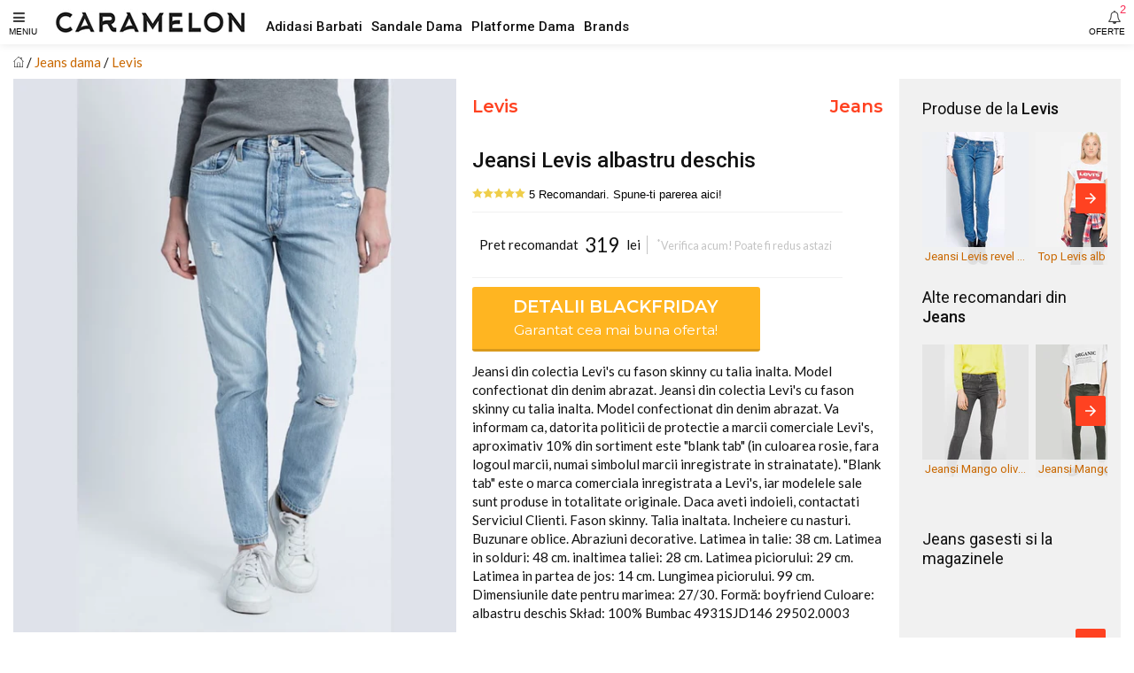

--- FILE ---
content_type: text/html; charset=utf-8
request_url: https://www.caramelon.ro/products/jeansi-levis-albastru-deschis
body_size: 11529
content:
<!doctype html>
<html amp lang="ro">
<head>
<meta charset="utf-8">
<script async src="https://cdn.ampproject.org/v0.js"></script><script async custom-element="amp-carousel" src="https://cdn.ampproject.org/v0/amp-carousel-0.1.js"></script> 
<script async custom-element="amp-form" src="https://cdn.ampproject.org/v0/amp-form-0.1.js"></script>
<script async custom-element="amp-social-share" src="https://cdn.ampproject.org/v0/amp-social-share-0.1.js"></script>
<script async custom-element="amp-list" src="https://cdn.ampproject.org/v0/amp-list-0.1.js"></script> 
<script async custom-element="amp-selector" src="https://cdn.ampproject.org/v0/amp-selector-0.1.js"></script>
<script async custom-element="amp-bind" src="https://cdn.ampproject.org/v0/amp-bind-0.1.js"></script>
<script async custom-element="amp-position-observer" src="https://cdn.ampproject.org/v0/amp-position-observer-0.1.js"></script>
<script async custom-element="amp-animation" src="https://cdn.ampproject.org/v0/amp-animation-0.1.js"></script>  
<script async custom-element="amp-bodymovin-animation" src="https://cdn.ampproject.org/v0/amp-bodymovin-animation-0.1.js"></script><script async custom-element="amp-sidebar" src="https://cdn.ampproject.org/v0/amp-sidebar-0.1.js"></script>
<script async custom-element="amp-accordion" src="https://cdn.ampproject.org/v0/amp-accordion-0.1.js"></script>
<script async custom-element="amp-analytics" src="https://cdn.ampproject.org/v0/amp-analytics-0.1.js"></script>
<meta name="viewport" content="width=device-width,minimum-scale=1,initial-scale=1,maximum-scale=1"><title>Levis - Jeansi Levis Albastru Deschis | Jeans Femei</title>
<link rel="canonical" href="https://www.caramelon.ro/products/jeansi-levis-albastru-deschis">
<link rel="alternate" hreflang="ro" href="https://www.caramelon.ro/products/jeansi-levis-albastru-deschis" />
<meta name="description" content="Jeansi Levis Albastru Deschis. Jeans Femei. Detalii Jeansi Levis Albastru Deschis. Imbracaminte femei Levis la pret corect. Jeansi din colectia Levi&amp;#39;s cu fason skinny cu talia inalta. Model confectionat din denim abrazat. Jeansi din colectia Levi&amp;#39;s cu fason skinny cu talia inalta. Model confectionat din denim abrazat. Va informam ca, da">
<meta itemprop="name" content="Levis - Jeansi Levis Albastru Deschis | Jeans Femei">
<meta itemprop="description" content="Jeansi Levis Albastru Deschis. Jeans Femei. Detalii Jeansi Levis Albastru Deschis. Imbracaminte femei Levis la pret corect. Jeansi din colectia Levi&amp;#39;s cu fason skinny cu talia inalta. Model confectionat din denim abrazat. Jeansi din colectia Levi&amp;#39;s cu fason skinny cu talia inalta. Model confectionat din denim abrazat. Va informam ca, da"><meta itemprop="image" content="https://www.caramelon.ro/cdn/shop/products/full_img_983794_1200x1200.jpg?v=1518229249">
<meta property="og:site_name" content="Caramelon">
<meta property="og:url" content="https://www.caramelon.ro/products/jeansi-levis-albastru-deschis">
<meta property="og:title" content="Levis - Jeansi Levis Albastru Deschis | Jeans Femei">
<meta property="og:type" content="product">
<meta property="og:description" content="Jeansi Levis Albastru Deschis. Jeans Femei. Detalii Jeansi Levis Albastru Deschis. Imbracaminte femei Levis la pret corect. Jeansi din colectia Levi&amp;#39;s cu fason skinny cu talia inalta. Model confectionat din denim abrazat. Jeansi din colectia Levi&amp;#39;s cu fason skinny cu talia inalta. Model confectionat din denim abrazat. Va informam ca, da">
<meta property="og:image" content="https://www.caramelon.ro/cdn/shop/products/full_img_983794_1200x1200.jpg?v=1518229249">
<meta property="og:price:amount" content="319,00">
<meta property="og:price:currency" content="RON">
<script type="application/ld+json">
{"@context": "http://schema.org/","@type":["Product"],"name": "Levis - Jeansi Levis Albastru Deschis | Jeans Femei","image": "//www.caramelon.ro/cdn/shop/products/full_img_983794_grande.jpg?v=1518229249","description":"Jeansi Levis Albastru Deschis. Jeans Femei. Detalii Jeansi Levis Albastru Deschis. Imbracaminte femei Levis la pret corect. Jeansi din colectia Levi&amp;#39;s cu fason skinny cu talia inalta. Model confectionat din denim abrazat. Jeansi din colectia Levi&amp;#39;s cu fason skinny cu talia inalta. Model confectionat din denim abrazat. Va informam ca, da","sku":"","brand":{"@type":"Thing","name":"Levis","url": "https://www.caramelon.ro/collections/levis"},"category":"Jeans","audience":{"@type":"Audience","audienceType":"Femei","geographicArea":"Romania"},"offers":{"@type":"Offer","url":"https://www.caramelon.ro/products/jeansi-levis-albastru-deschis","priceCurrency":"RON","price":"319.0","priceValidUntil":"2020-11-05","itemCondition":"http://schema.org/NewCondition","availability":["http://schema.org/OnlineOnly","http://schema.org/InStock"],"availableDeliveryMethod":{"@type": "DeliveryMethod","name":"Curier Rapid","alternateName":"Livrare oriunde in Romania","description":"Livrare rapida la sate si in localitatile limitrofe. Livrare in 24 de ore oriunde in Romania. Livrare colete in Bucuresti"},"eligibleRegion":"RO","areaServed":"Romania","seller":{"@type":"Organization","name": "Caramelon","logo":"#","areaServed":"Romania"}}}</script><meta name="copyright" content="© " /><meta name="geo.placename" content="Romania"/><meta name="geo.region" content="Romania"/> 
<meta name="google-site-verification" content="K2NfDsXOydfTBgcOg21mLsoheR30qjnpI0J39aK9htM" /><style amp-boilerplate>body{-webkit-animation:-amp-start 8s steps(1,end) 0s 1 normal both;-moz-animation:-amp-start 8s steps(1,end) 0s 1 normal both;-ms-animation:-amp-start 8s steps(1,end) 0s 1 normal both;animation:-amp-start 8s steps(1,end) 0s 1 normal both}@-webkit-keyframes -amp-start{from{visibility:hidden}to{visibility:visible}}@-moz-keyframes -amp-start{from{visibility:hidden}to{visibility:visible}}@-ms-keyframes -amp-start{from{visibility:hidden}to{visibility:visible}}@-o-keyframes -amp-start{from{visibility:hidden}to{visibility:visible}}@keyframes -amp-start{from{visibility:hidden}to{visibility:visible}}</style>
<noscript><style amp-boilerplate>body{-webkit-animation:none;-moz-animation:none;-ms-animation:none;animation:none}</style></noscript>

<link href="https://fonts.googleapis.com/css?family=Lato|Montserrat:400,600|Roboto:400,500" rel="stylesheet">
  
	 
	 
	 
	 
	 
	
	
		
	
	
	
	
	
	
	
	
	
	
	
	
	


<style amp-custom>
#admin_bar_iframe {display:none}
html{font-size: 10px; box-sizing: border-box;}
body{ font-family:-apple-system, BlinkMacSystemFont,'Lato',Helvetica,sans-serif;font-size:1.2rem;line-height:1.4;margin:0;color:#111; background-color:#fff;}
img{ max-width:100%; height:auto;}
svg{max-height:100%;}
a{ color:#c96800;text-decoration: none}
:focus{outline: 0;}
h1,h2,h3,h4,h5,h6{line-height:1.25; margin-top:1em; margin-bottom:.5em;}
h1,.h1{ font-size:1.6em }
h2,.h2{ font-size:1.4em }
h3,.h3{ font-size:1.3em }
h4,.h4{ font-size:1.2em }
h5,.h5{ font-size:1.1em }
h6,.h6{ font-size:1em }
p, dl, ol, ul, pre, blockquote{margin-top:0.5em;margin-bottom:0.5em;}
hr{ margin-top:1.5em; margin-bottom:1.5em;border:0;border-bottom-width:1px;border-bottom-style:solid; border-bottom-color:#ccc;}
.line {height: 1px;max-width: 100%;}.text-decoration-none{ text-decoration:none }.bold{ font-weight:bold; font-weight:bold }.regular{ font-weight:normal }.italic{ font-style:italic }.caps{ text-transform:uppercase; }
.letter-spacing-1 {letter-spacing:.1em;}.letter-spacing-2 {letter-spacing:.2em;}.left-align{ text-align:left }
.center{ text-align:center }.right-align{ text-align:right }.justify{ text-align:justify }.nowrap{ white-space:nowrap }.break-word{ word-wrap:break-word }
.line-height-1{ line-height:1 }.line-height-2{ line-height:1.125 }.line-height-3{ line-height:1.25 }.line-height-4{ line-height:1.5 }
.list-style-none{ list-style:none }.underline{ text-decoration:underline }.truncate{ max-width:100%; overflow:hidden; text-overflow:ellipsis; white-space:nowrap;}
.list-reset{list-style:none;padding-left:0;}
.inline{ display:inline }.block{ display:block }.inline-block{ display:inline-block }.table{ display:table }.table-cell{ display:table-cell }
.overflow-hidden{ overflow:hidden }.overflow-scroll{ overflow:scroll }.overflow-auto{ overflow:auto }
.clearfix:before,.clearfix:after{content:" ";display:table}.clearfix:after{ clear:both }
.left{float:left}.right{float:right}.fit{max-width:100%}
.max-width-1{ max-width:24rem }.max-width-2{ max-width:32rem }.max-width-3{ max-width:48rem }.max-width-4{ max-width:64rem }.border-box{ box-sizing:border-box }
.align-baseline{ vertical-align:baseline }.align-top{ vertical-align:top }.align-middle{ vertical-align:middle }.align-bottom{ vertical-align:bottom }
.m0{ margin:0 }.p0{ padding:0 }.mx-auto {margin-left:auto;margin-right:auto;}.pl5 {padding-left:.5rem}.pr5 {padding-right:.5rem}.pt5 {padding-top:.5rem}.pb5 {padding-bottom:.5rem}.ml5 {margin-left:.5rem}.mr5 {margin-right:.5rem}.mt5 {margin-top:.5rem}.mb5 {margin-bottom:.5rem}.ml10 {margin-left:1rem}.mr10 {margin-right:1rem}.mt10 {margin-top:1rem}.mb10 {margin-bottom:1rem}.pl10 {padding-left:1rem}.pr10 {padding-right:1rem}.pt10 {padding-top:1rem}.pb10 {padding-bottom:1rem}.ml20 {margin-left:2rem}.mr20 {margin-right:2rem}.mt20 {margin-top:2rem}.mb20 {margin-bottom:2rem}.pl20 {padding-left:2rem}.pr20 {padding-right:2rem}.pt20 {padding-top:2rem}.pb20 {padding-bottom:2rem}.ml30 {margin-left:3rem}.mr30 {margin-right:3rem}.mt30 {margin-top:3rem}.mb30 {margin-bottom:3rem}.pl30 {padding-left:3rem}.pr30 {padding-right:3rem}.pt30 {padding-top:3rem}.pb30 {padding-bottom:3rem}
.full {width:100%;}.juma {width:50%;}.treime {width:33.33333%;}.sfert {width:25%;}
.col{float:left;box-sizing:border-box;}.col-right{float:right;box-sizing:border-box;}

#collection .prodgrid {width:50%;}
.prodlist {padding:0 5px;margin:0 0 20px;}
#product .part1 {width:100%}#product .part2 {width:100%}#product .part3 {width:100%}
#index .txtbanner {width:85%}#index .imgbanner {width:15%}
.prodright {padding-left:0.5em;padding-right:0.5em;}

@media (min-width: 360px){
body {font-size:1.25rem}
#collection .prodgrid {width:33.33333%;}
#product .part1 {width:100%}
#product .part2 {width:100%}
#product .part3 {width:100%}
.proddet {padding-left:1em;padding-right:1em;}
.m2-100 {width:100%;}
.m2-50 {width:50%;}
.m2-33 {width:33.33333%;}


}

@media (min-width: 576px){
body {font-size:1.25rem}
#collection .prodgrid {width:33.33333%;}
#product .part1 {width:100%}
#product .part2 {width:100%}
#product .part3 {width:100%}
.proddet {padding-left:1em;padding-right:1em;}
.m3-100 {width:100%}
.m3-50 {width:50%;}

}

@media (min-width: 768px){
body {font-size:1.3rem}
#collection .prodgrid {width:25%;}
#product .part1 {width:50%}
#product .part2 {width:50%}
#product .part3 {width:100%}
.proddet {padding-left:1.1em;padding-right:1.1em;}
.t1-100{width:100%;}
.t1-50{width:50%;}
.t1-25{width:25%;}
.main-btn {width:80%;}


}


@media (min-width: 1024px){
body {font-size:1.4rem}
#collection .prodgrid {width:25%;}
#product .part1 {width:45%}
#product .part2 {width:40%}
#product .part3 {width:15%}
.proddet {padding-left:1.2em;padding-right:1.2em;}
.prodright {padding-left:1.2em;background-color:#f1f1f1;}
.t2-100{width:100%;}
.t2-50{width:50%;}
.t2-33{width:33.3333%;}
.t2-25{width:25%}
.t2-16{width:16.6666%}
.line {max-width: 90%;}
.main-btn {width:75%;}



}

@media (min-width:1280px){
body {font-size:1.5rem}
#collection .prodgrid {width:25%;}
#product .part1 {width:40%}
#product .part2 {width:40%}
#product .part3 {width:20%}
.proddet {padding-left:1.2em;padding-right:1.2em;}
.t3-33{width:33.33333%;}
.t3-25{width:25%;}
.t3-40{width:40%;}
.t3-26{width:26.66666%;}
.main-btn {width:70%;}


}
@media (min-width:1366px){
body {font-size:1.5rem}
#collection .prodgrid {width:20%;}
#product .part1 {width:40%}
#product .part2 {width:35%}
#product .part3 {width:25%}
.proddet {padding-left:1.2em;padding-right:1.2em;}
.d1-20{width:20%;}
.d1-33{width:33.33333%;}
.d1-26{width:26.66666%;}
.d1-40{width:40%;}


}
@media (min-width:1440px){
body {font-size:1.5rem}
#collection .prodgrid {width:16.66666%;}
#product .part1 {width:35%}
#product .part2 {width:35%}
#product .part3 {width:30%}
.proddet {padding-left:1.2em;padding-right:1.2em;}
.d2-16{width:16.66666%;}
.d2-30{width:30%;}
.d2-40{width:40%;}



}
@media (min-width:1920px){
body {font-size:1.5rem}
#collection .prodgrid {width:14.28571%;}
#product .part1 {width:30%}
#product .part2 {width:35%}
#product .part3 {width:35%}
.proddet {padding-left:1.2em;padding-right:1.2em;}
.d3-14{width:14.28571%;}
.d3-25{width:25%;}
.d3-35{width:35%;}
.d3-40{width:40%;}


}

.flex{ display:-webkit-box; display:-webkit-flex; display:-ms-flexbox; display:flex }.flex-column{ -webkit-box-orient:vertical; -webkit-box-direction:normal; -webkit-flex-direction:column; -ms-flex-direction:column; flex-direction:column }.flex-wrap{ -webkit-flex-wrap:wrap; -ms-flex-wrap:wrap; flex-wrap:wrap }.items-start{ -webkit-box-align:start; -webkit-align-items:flex-start; -ms-flex-align:start; -ms-grid-row-align:flex-start; align-items:flex-start }.items-end{ -webkit-box-align:end; -webkit-align-items:flex-end; -ms-flex-align:end; -ms-grid-row-align:flex-end; align-items:flex-end }.items-center{ -webkit-box-align:center; -webkit-align-items:center; -ms-flex-align:center; -ms-grid-row-align:center; align-items:center }.items-baseline{ -webkit-box-align:baseline; -webkit-align-items:baseline; -ms-flex-align:baseline; -ms-grid-row-align:baseline; align-items:baseline }.items-stretch{ -webkit-box-align:stretch; -webkit-align-items:stretch; -ms-flex-align:stretch; -ms-grid-row-align:stretch; align-items:stretch }.self-start{ -webkit-align-self:flex-start; -ms-flex-item-align:start; align-self:flex-start }.self-end{ -webkit-align-self:flex-end; -ms-flex-item-align:end; align-self:flex-end }.self-center{ -webkit-align-self:center; -ms-flex-item-align:center; align-self:center }.self-baseline{ -webkit-align-self:baseline; -ms-flex-item-align:baseline; align-self:baseline }.self-stretch{ -webkit-align-self:stretch; -ms-flex-item-align:stretch; align-self:stretch }.justify-start{ -webkit-box-pack:start; -webkit-justify-content:flex-start; -ms-flex-pack:start; justify-content:flex-start }.justify-end{ -webkit-box-pack:end; -webkit-justify-content:flex-end; -ms-flex-pack:end; justify-content:flex-end }.justify-center{ -webkit-box-pack:center; -webkit-justify-content:center; -ms-flex-pack:center; justify-content:center }.justify-between{ -webkit-box-pack:justify; -webkit-justify-content:space-between; -ms-flex-pack:justify; justify-content:space-between }.justify-around{ -webkit-justify-content:space-around; -ms-flex-pack:distribute; justify-content:space-around }.content-start{ -webkit-align-content:flex-start; -ms-flex-line-pack:start; align-content:flex-start }.content-end{ -webkit-align-content:flex-end; -ms-flex-line-pack:end; align-content:flex-end }.content-center{ -webkit-align-content:center; -ms-flex-line-pack:center; align-content:center }.content-between{ -webkit-align-content:space-between; -ms-flex-line-pack:justify; align-content:space-between }.content-around{ -webkit-align-content:space-around; -ms-flex-line-pack:distribute; align-content:space-around }.content-stretch{ -webkit-align-content:stretch; -ms-flex-line-pack:stretch; align-content:stretch }
.flex-auto{
  -webkit-box-flex:1;
  -webkit-flex:1 1 auto;
      -ms-flex:1 1 auto;
          flex:1 1 auto;
  min-width:0;
  min-height:0;
}
.flex-center{align-items:center}.flex-none{ -webkit-box-flex:0; -webkit-flex:none; -ms-flex:none; flex:none }
.order-0{ -webkit-box-ordinal-group:1; -webkit-order:0; -ms-flex-order:0; order:0 }.order-1{ -webkit-box-ordinal-group:2; -webkit-order:1; -ms-flex-order:1; order:1 }.order-2{ -webkit-box-ordinal-group:3; -webkit-order:2; -ms-flex-order:2; order:2 }.order-3{ -webkit-box-ordinal-group:4; -webkit-order:3; -ms-flex-order:3; order:3 }.order-last{ -webkit-box-ordinal-group:100000; -webkit-order:99999; -ms-flex-order:99999; order:99999 }
.relative{ position:relative }.absolute{ position:absolute }.fixed{ position:fixed }
.top-0{ top:0 }.right-0{ right:0 }.bottom-0{ bottom:0 }.left-0{ left:0 }
.z1{ z-index:1 }.z2{ z-index:2 }.z3{ z-index:3 }.z4{ z-index:4 }.z100{ z-index:100 }

.border{border-style:solid;border-width:1px;}.border-top{border-top-style:solid;border-top-width:1px;}.border-right{ border-right-style:solid; border-right-width:1px;}.border-bottom{border-bottom-style:solid;border-bottom-width:1px;}.border-left{border-left-style:solid;border-left-width:1px;}.border-none{ border:0 }
.rounded{ border-radius:3px }.circle{ border-radius:50% }.rounded-top{ border-radius:3px 3px 0 0 }.rounded-right{ border-radius:0 3px 3px 0 }.rounded-bottom{ border-radius:0 0 3px 3px }.rounded-left{ border-radius:3px 0 0 3px }.not-rounded{ border-radius:0 }
.hide{
  position:absolute;
  height:1px;
  width:1px;
  overflow:hidden;
  clip:rect(1px, 1px, 1px, 1px);
}

@media (max-width: 400px){
  .xs-hide{ display:none; }
.col-img-container {
   position: relative;
   width: 100%;
   height: px;
 }
}
@media (min-width: 400px) and (max-width: 576px){
  .xs-hide{ display:none; }
.col-img-container {
   position: relative;
   width: 100%;
   height: px;
 }
}
@media (min-width: 576px) and (max-width: 768px){
  .sm-hide{ display:none; }

}
@media (min-width: 768px) and (max-width: 992px){
  .md-hide{ display:none; }

}
@media (min-width: 992px) and (max-width: 1200px){
  .lg-hide{ display:none; }

}
@media (min-width: 1200px) and (max-width: 1366px){
  .xlg-hide{ display:none; }

}
@media (min-width: 1366px){
  .xlg-hide{ display:none; }

}

.display-none{ display:none; }

button{background: none; border: none}
main { margin-top:6rem;padding-left:1em;padding-right:1em; margin-right:auto;margin-left:auto;}

header #fameniu:after {font-size: 1rem; position:absolute; left:1em; top:3em; content:'MENIU'}
.header-wrap{box-shadow: 0 0 10px rgba(0,0,0,0.1);height: 5rem;}
header .fa{
			color: #222;
			opacity: .87;
			font-size: 1.5rem;
			line-height: 40px;
			height: 50px;
			padding: 0 1em;
			margin: 0;
		}

#logo{ display: block;position:absolute;
       line-height: 1;
			left: 50%;
			top: 50%;
			-webkit-transform: translate(-50%, -50%);
			transform: translate(-50%, -50%);
		}
.topmenu {display:none;}
@media (min-width: 1280px){
#logo{ display: block;position:absolute;
       line-height: 1;
	   left: 0px;
	   top: 50%;
	   -webkit-transform: translate(60px, -50%);
	   transform: translate(60px, -50%);
		}
.topmenu {
    transform: translate(300px, 50%);
	display:table;
	}
}


.breadcrumb li:after { content:' / ';}
.breadcrumb li:last-child:after { content: "";}

.badge span{font-weight: 400;
	   font-size: 1em;
	   line-height: 1.8em;
	   padding: 0.2em 0.5em 0;
}
.pointerzoom{cursor:zoom-in}
.font0 {font-family:'Lato'}
.font1 {font-family:'Roboto'}
.font2 {font-family:'Montserrat'}

.bold1 {font-weight: 500;}
.bold2 {font-weight: 600;}
.thin {font-size:80%;}

.color0 {color:#111;}
.color1 {color:#ff4221;}
.color2 {color:#c96800;}
.color3 {color:#00ad5f;}
.color4 {color:#00ad5f;}
.white{color: #FFF}
.light-color-2{color: rgba(255,255,255,.54)}
.grey{color: #c4c4c4;}
.lgrey {color:#f1f1f1;}

.bg1 {background:#ffb521;}
.bg2 {background:#c96800;}
.bg3 {background:#00ad5f;}
.bg4 {background:#ffb521;}
.white-bg{background: #fff;}
.dark-bg{background: #333030;}
.grey-bg{background: #f1f1f1;}

#mainSideBar,#filtreSideBar{
			min-width: 300px;
			padding-bottom: 30px;
}
#mainSideBar > div:not(.divider),#filtreSideBar > div:not(.divider){
			padding: 17px 20px;
}

#mainSideBar div,#filtreSideBar div{
			width: 300px;
			max-width: 100%;
			padding: 20px;
			position: relative;
}
#mainSideBar button,#filtreSideBar button{
			position: absolute;
			right: 20px;
			top: 20px;
}

#mainSideBar h3,#filtreSideBar h3,
#mainSideBar h5,#filtreSideBar h5{
			margin: 0;
			line-height: 1.5;
}
#menu,#filtre{margin-top: 15px}
#menu div,#filtre div{padding: 0}
#menu h6,#filtre h6,
#menu a,#filtre a{
			color: inherit;
			font-weight: 300;
			padding:0;
			border: none;
}
#menu a,#filtre a,
#menu span,#filtre span{
			padding: 14px 20px 14px 53px;
			display: block;
			color: inherit;
			position: relative;
			-webkit-transition: all ease-in-out .2s;
			transition: all ease-in-out .2s;
}
#menu section[expanded] > h6 span,#filtre section[expanded] > h6 span{
			background-color: rgba(0,0,0,.06);
			color: #f82e56;
}
#menu h6 span:after,#filtre h6 span:after{
			position: absolute;
			right: 20px;
			top: 0;
			font-family: 'FontAwesome';
			font-size: 12px;
			line-height: 47px;
			content: '\f0dd';
}
#menu i,#filtre i,
#mainSideBar li i,#filtreSideBar li i{
			font-size: 1.7rem;
			position: absolute;
			left: 20px;
}
.amp-carousel-button {background-color:#ff4221;}
.amp-carousel-button-next {right:2px;}
.amp-carousel-button-prev {left:2px;}

footer {
background-color:#111;
-webkit-box-shadow: 0px 0px 10px rgba(0,0,0,0.9);
-moz-box-shadow: 0px 0px 10px rgba(0,0,0,0.9);
box-shadow: 0px 0px 10px rgba(0,0,0,0.9);

}
.social svg {fill: #f1f1f1;}
.caruseltxt{max-width: 114px;
    font-size: 0.875em;
    height: 1.7em;
    background-color: #f1f1f1e8;
    padding: 2px 3px 0;
    line-height:1.3;
}

  header #faalerte:after {font-size: 1rem; position:absolute; right:1em; top:3em; content:'OFERTE'}
header #faalerte span{
			top: 3px;
			right: 9px;
			font-size: 13px;
			color: #f82e56;
			font-weight: 400;
		}

.prodrightwrap {margin-left:-0.5em;margin-right:-0.5em;padding-left:1em;padding-right:1em;}

#product .badge {left:1em;top:1em;}
.from{padding:0 0.5em;}
.oldpret {padding:0 0.5em 0 0;text-decoration:line-through;}
.pret{font-size:1.5em;font-weight:400;padding:0.5em 0;}
.currency{padding:0 0.5em;}
.nobtn{cursor: pointer;padding:0 0;}
.button{
		padding: 0.5em 1em;
		cursor: pointer;
		user-select: none;
		transition: all 60ms ease-in-out;
		font-size: 1.3em;
		font-weight: 500;
		line-height: 1.3;
		-webkit-appearance: none;
		-moz-appearance:    none;
		appearance:         none;
	   
}
.main-btn .button {border-radius: 3px;border-bottom: 3px solid rgba(0,0,0,0.15);}
.main-btn .button:hover {
    opacity: 0.9;
	text-shadow: 1px 1px 1px rgba(0,0,0,0.2);
}
.button-bordered{
			background-color: transparent;
			border: 2px solid #f82e56;
			color: #1a1a1a;
}



.button-small{
			padding: 7px 13px;
			font-size: 1.1rem;
}
.button .icon-at-right{
			margin-left: 10px;
			font-size: 1.4rem;
}

.line-full {height: 1px;max-width: 100%;}


@media (min-width: 576px){



}
@media (min-width: 768px){


}
@media (min-width: 1024px){


}
@media (min-width: 1280px){


}

@keyframes blink {
  50% {
    opacity: 0.0;
  }
}
@-webkit-keyframes blink {
  50% {
    opacity: 0.0;
  }
}
.blink {
  animation: blink 1s step-start 0s infinite;
  -webkit-animation: blink 1s step-start 0s infinite;
}

.carousel-preview {
    display: flex;
    align-items: center;
    justify-content: center;
    left:0.5em;
	bottom:0;
}
.carousel-preview button {
    width: 60px;
    min-width: 60px;
    margin: 4px;
    padding: 0;
	border:2px solid #111;
}
#carouselslides .amp-carousel-button {display:none;}
#marker {
      width: 0px;
      height: 0px;
    }
#ctaprod {
      z-index: 9999;
      top: 5rem;
      left: auto;
	  right:auto;
      position: fixed;
      opacity: 0;
      visibility: hidden;
}
#ctaprod .main-btn{ width:100%; }
#tap {opacity: 0;
      visibility: hidden;}

#banner1 amp-img {
	margin-bottom:-30%;
  }
#productImg a {cursor: zoom-in;}

</style>  

<link href="https://maxcdn.bootstrapcdn.com/font-awesome/4.7.0/css/font-awesome.min.css" rel="stylesheet" crossorigin="anonymous">
</head>
<body><amp-analytics  id="ltbm" config="https://me.littlebox.marketing/ampconfig?r=RANDOM&list=imbracaminte-femei&root=www.caramelon.ro&origin=SOURCE_URL" data-credentials="include">  </amp-analytics> 
  
  
<header>
  <div class="header-wrap fixed top-0 right-0 left-0 z100 white-bg">
   <button id='fameniu' class="block left p0" on="tap:mainSideBar.toggle"><i class="fa fa-bars"></i></button>
   <a id="logo" class="absolute" href="/"><amp-img class="block" src="//www.caramelon.ro/cdn/shop/t/4/assets/logo-caramelon_x30.jpg?v=165488294956160367881527105209" width="220" height="30"></amp-img></a>
   <ul class="absolute list-reset topmenu"><li class="inline-block"><a class="color0 font1 bold1 pr10" href="/collections/adidasi-barbati">Adidasi Barbati</a></li><li class="inline-block"><a class="color0 font1 bold1 pr10" href="/collections/sandale-dama">Sandale Dama</a></li><li class="inline-block"><a class="color0 font1 bold1 pr10" href="/collections/platforme-dama">Platforme Dama</a></li><li class="inline-block"><a class="color0 font1 bold1 pr10" href="/pages/brands">Brands</a></li></ul>
   
   <form method="GET" action="/add2cart" target="_blank" rel="nofollow">
      <button id="faalerte" type="submit" class="block right p0 nobtn">
          <i class="fa fa-bell-o "></i><span class="absolute">2</span>          
      </button>
		<input type="hidden" name="ex" value="imbracaminte-femei_answear">
		<input type="hidden" name="ref" value="www_caramelon_ro">
		<input type="hidden" name="st" value="carprod-alert">
   </form>
   
   
  </div>
</header> 



<main id="product">
<div class="breadcrumb">
	<ul class="list-reset" itemscope itemtype="http://schema.org/BreadcrumbList">       
		<li class="inline">
			<a href="/" title="Prima pagina"><svg version="1.1" xmlns="http://www.w3.org/2000/svg" xmlns:xlink="http://www.w3.org/1999/xlink" x="0px" y="0px" viewBox="0 0 58.365 58.365" xml:space="preserve" width="12px" height="12px"><path d="M57.863,26.632l-8.681-8.061V5.365h-10v3.921L29.182,0L0.502,26.632c-0.404,0.376-0.428,1.009-0.052,1.414 c0.375,0.404,1.008,0.427,1.414,0.052l3.319-3.082v33.349h16h16h16V25.015l3.319,3.082c0.192,0.179,0.437,0.267,0.681,0.267 c0.269,0,0.536-0.107,0.732-0.319C58.291,27.641,58.267,27.008,57.863,26.632z M41.182,7.365h6v9.349l-6-5.571V7.365z M23.182,56.365V35.302c0-0.517,0.42-0.937,0.937-0.937h10.126c0.517,0,0.937,0.42,0.937,0.937v21.063H23.182z M51.182,56.365h-14 V35.302c0-1.62-1.317-2.937-2.937-2.937H24.119c-1.62,0-2.937,1.317-2.937,2.937v21.063h-14V23.158l22-20.429l14.28,13.26 l5.72,5.311v0l2,1.857V56.365z"/></svg></a>
		</li>
		<li itemprop="itemListElement" itemscope itemtype="http://schema.org/ListItem" class="inline">
			<a itemprop="item" class="color2" href="/collections/jeans-dama" title=""><span itemprop="name">Jeans dama</span></a>
            <meta itemprop="position" content="2" />
		</li>    
		<li itemprop="itemListElement" itemscope itemtype="http://schema.org/ListItem" class="inline">
            <a itemprop="item" href="/collections/levis"><span itemprop="name">Levis</span></a>
            <meta itemprop="position" content="3" /></li>
	</ul>
</div>
<div class="clearfix"></div>
<div class="fit">
	<div class="col relative prodimg part1"><div class="relative" id="productImg">
         <amp-position-observer on="scroll:fadeTransition.seekTo(percent=event.percent)"
    			intersection-ratios="0"
   				 layout="nodisplay">
  		 </amp-position-observer>
         <a class="gtm-affclk" data-vars-lnk-name="MainImg" data-vars-lnk-class="Images" href="/zoomin?ex=imbracaminte-femei_answear&ref=www_caramelon_ro&st=carprod-img" target="_blank" rel="nofollow">
     	 <amp-carousel id="carouselslides"
             width="450"
 			 height="563"
		     layout="responsive"
		     type="slides"
             autoplay
             delay="2000">
         
				<amp-img alt="Jeansi Levis albastru deschis" 
                         width="450" height="563" 
                         src="https://www.caramelon.ro/cdn/shop/products/full_img_983794_450x563_crop_center.jpg"
                         srcset="https://www.caramelon.ro/cdn/shop/products/full_img_983794_270x338_crop_center.jpg 270w,
                                 https://www.caramelon.ro/cdn/shop/products/full_img_983794_315x394_crop_center.jpg 315w,
                                 https://www.caramelon.ro/cdn/shop/products/full_img_983794_540x676_crop_center.jpg 540w,
                                 https://www.caramelon.ro/cdn/shop/products/full_img_983794_450x563_crop_center.jpg 450w"
                         layout="responsive">
          		</amp-img>
          
          </amp-carousel>
         </a>
          <div class="absolute badge inline-block"></div>  
        </div></div>
	<div class="col proddet part2">
	  <div class="flex justify-between">
		<h2 class="font2 h3"><a class="color1" href="/collections/levis" title="Levis">Levis</a></h2>
        <h2 class="font2 h3"><a class="color1" href="/collections/jeans-dama" title="Jeans">Jeans</a></h2>
      </div> 
			<h1 class="font1 bold1">Jeansi Levis albastru deschis</h1>
			<div class="col m1-100 rating">
                  <form method="GET" action="/add2cart" target="_blank" rel="nofollow">
                      <button type="submit" class="nobtn gtm-affclk">
                        <svg height="12px" width="12px" version="1.1" xmlns="http://www.w3.org/2000/svg" xmlns:xlink="http://www.w3.org/1999/xlink" x="0px" y="0px" viewBox="0 0 53.867 53.867" xml:space="preserve"><polygon style="fill:#EFCE4A;" points="26.934,1.318 35.256,18.182 53.867,20.887 40.4,34.013 43.579,52.549 26.934,43.798 10.288,52.549 13.467,34.013 0,20.887 18.611,18.182 "></polygon></svg><svg height="12px" width="12px" version="1.1" xmlns="http://www.w3.org/2000/svg" xmlns:xlink="http://www.w3.org/1999/xlink" x="0px" y="0px" viewBox="0 0 53.867 53.867" xml:space="preserve"><polygon style="fill:#EFCE4A;" points="26.934,1.318 35.256,18.182 53.867,20.887 40.4,34.013 43.579,52.549 26.934,43.798 10.288,52.549 13.467,34.013 0,20.887 18.611,18.182 "></polygon></svg><svg height="12px" width="12px" version="1.1" xmlns="http://www.w3.org/2000/svg" xmlns:xlink="http://www.w3.org/1999/xlink" x="0px" y="0px" viewBox="0 0 53.867 53.867" xml:space="preserve"><polygon style="fill:#EFCE4A;" points="26.934,1.318 35.256,18.182 53.867,20.887 40.4,34.013 43.579,52.549 26.934,43.798 10.288,52.549 13.467,34.013 0,20.887 18.611,18.182 "></polygon></svg><svg height="12px" width="12px" version="1.1" xmlns="http://www.w3.org/2000/svg" xmlns:xlink="http://www.w3.org/1999/xlink" x="0px" y="0px" viewBox="0 0 53.867 53.867" xml:space="preserve"><polygon style="fill:#EFCE4A;" points="26.934,1.318 35.256,18.182 53.867,20.887 40.4,34.013 43.579,52.549 26.934,43.798 10.288,52.549 13.467,34.013 0,20.887 18.611,18.182 "></polygon></svg><svg height="12px" width="12px" version="1.1" xmlns="http://www.w3.org/2000/svg" xmlns:xlink="http://www.w3.org/1999/xlink" x="0px" y="0px" viewBox="0 0 53.867 53.867"  xml:space="preserve"><polygon style="fill:#EFCE4A;" points="26.934,1.318 35.256,18.182 53.867,20.887 40.4,34.013 43.579,52.549 26.934,43.798 10.288,52.549 13.467,34.013 0,20.887 18.611,18.182 "></polygon></svg>
						<span>5</span><span> Recomandari. Spune-ti parerea aici!</span>
                      </button>
					  <input type="hidden" name="ex" value="imbracaminte-femei_answear">
					  <input type="hidden" name="ref" value="www_caramelon_ro">
				      <input type="hidden" name="st" value="carprod-stars">
  				  </form>
			</div>
			<div class="line grey-bg col full mt10 mb10"></div>
			<div class="col full price">
                 <div class="flex items-center">
                   		<div class="from">Pret recomandat</div><div class="pret">319</div>
						<div class="currency">lei</div>
						<div class="pl10 pr10 flex-auto border-left grey"><small class="grey-color"><sup>*</sup>Verifica acum! Poate fi redus astazi</small></div>
				  </div>
			</div>
            <div class="line grey-bg col full mt10 mb10"></div>
			<div class="col full">
              <amp-position-observer on="enter:hidectaprod.start; exit:showctaprod.start" intersection-ratios="0" layout="nodisplay"></amp-position-observer>
				<form method="GET" action="/add2cart" target="_blank" rel="nofollow" class="main-btn gtm-affclk">                 
                  
<button on="tap:AMP.setState({ctabtnId:2})" class="button bg1 white center nowrap not-rounded border-none overflow-hidden block text-decoration-none full gtm-affclk" type="submit">
	<div class="btnwrap relative">
      <div>
			<span class="font2 bold caps" [text]="allctabtn[ctabtnId].text">Detalii BlackFriday </span>
      </div>
			<span class="thin font2" [text]="allctabtn[ctabtnId].subtext">Garantat cea mai buna oferta!</span>
      <div class="absolute lg-hide xlg-hide top-0 right-0 z4" id="tap">
          <amp-bodymovin-animation layout="fixed" width="30" height="30" src="https://dzel0ohyxna97.cloudfront.net/res/atingererosu.json"></amp-bodymovin-animation>
	  </div>  
		
	</div>
</button>
                  
					<input type="hidden" name="ex" value="imbracaminte-femei_answear">
				    <input type="hidden" name="ref" value="www_caramelon_ro">
				    <input type="hidden" name="st" value="carprod">
  				</form>
 
			</div>
          	<div class="col full mt5">
             
				<p>Jeansi din colectia Levi's cu fason skinny cu talia inalta. Model confectionat din denim abrazat.  Jeansi din colectia Levi's cu fason skinny cu talia inalta. Model confectionat din denim abrazat. Va informam ca, datorita politicii de protectie a marcii comerciale Levi's, aproximativ 10% din sortiment este "blank tab" (in culoarea rosie, fara logoul marcii, numai simbolul marcii inregistrate in strainatate). "Blank tab" este o marca comerciala inregistrata a Levi's, iar modelele sale sunt produse in totalitate originale. Daca aveti indoieli, contactati Serviciul Clienti.  Fason skinny.  Talia inaltata.  Incheiere cu nasturi.  Buzunare oblice.  Abraziuni decorative.  Latimea in talie: 38 cm.  Latimea in solduri: 48 cm.  inaltimea taliei: 28 cm.  Latimea piciorului: 29 cm.  Latimea in partea de jos: 14 cm.  Lungimea piciorului. 99 cm.  Dimensiunile date pentru marimea: 27/30. Formă: boyfriend Culoare: albastru deschis Skład: 100% Bumbac 4931SJD146 29502.0003</p>
				<h4>www.caramelon.ro iti gaseste cea mai buna oferta pentru </h4>
				<p>Pretul la Levis poate fi bun astazi.</p>
				<h4>Cumpara Levis online!</h4>
				<p>Daca acest model de la <a href=""><b>Levis</b></a> iti place si ti se pare ca are un pret potrivit il poti comanda online.</p>
				<p class="py1">Livrare rapida</p>
			</div>
            <div class="line grey-bg col full mt10 mb10"></div>
			<div class="col full mt10 mb10">
				<a href="" class="inlink color2 h5">Vezi mai multe detalii despre Jeansi Levis albastru deschis . . .</a>
			</div>
			<div class="line-full grey-bg col full mt10 mb10"></div>
	</div>
	<div class="col prodright part3">
      <div class="prodrightwrap">
        <h3 class="h4 mb10 font1 pt5 pb5 regular">Produse de la <span class="bold1">Levis</span></h3>
		<div class="col full relative overflow-hidden">
          <amp-position-observer on="enter:showtap.start;" intersection-ratios="0" layout="nodisplay"></amp-position-observer>
			<amp-carousel height="150" layout="fixed-height" controls type="carousel"><div class="relative">
                    <a href="/products/jeansi-levis-revel-low-skinny-stranger-bleumarin">
			    		<amp-img src="https://www.caramelon.ro/cdn/shop/products/full_img_619178_120x.jpg" width="120" height="150" alt="Jeansi Levis revel low skinny stranger bleumarin"></amp-img>
                        <div class="absolute caruseltxt truncate font1 bottom-0 left-0 right-0 regular">Jeansi Levis revel low skinny stranger bleumarin</div>
					</a>
			     </div><div class="relative">
                    <a href="/products/top-levis-alb">
			    		<amp-img src="https://www.caramelon.ro/cdn/shop/products/full_img_929368_120x.jpg" width="120" height="150" alt="Top Levis alb"></amp-img>
                        <div class="absolute caruseltxt truncate font1 bottom-0 left-0 right-0 regular">Top Levis alb</div>
					</a>
			     </div><div class="relative">
                    <a href="/products/jeansi-levis-line">
			    		<amp-img src="https://www.caramelon.ro/cdn/shop/products/full_img_924082_120x.jpg" width="120" height="150" alt="Jeansi Levis line"></amp-img>
                        <div class="absolute caruseltxt truncate font1 bottom-0 left-0 right-0 regular">Jeansi Levis line</div>
					</a>
			     </div><div class="relative">
                    <a href="/products/salopeta-levis-tomorrows-parties-bleumarin">
			    		<amp-img src="https://www.caramelon.ro/cdn/shop/products/full_img_983819_120x.jpg" width="120" height="150" alt="Salopeta Levis tomorrows parties bleumarin"></amp-img>
                        <div class="absolute caruseltxt truncate font1 bottom-0 left-0 right-0 regular">Salopeta Levis tomorrows parties bleumarin</div>
					</a>
			     </div><div class="relative">
                    <a href="/products/jeansi-levis-albastru-deschis-1">
			    		<amp-img src="https://www.caramelon.ro/cdn/shop/products/full_img_994560_120x.jpg" width="120" height="150" alt="Jeansi Levis albastru deschis"></amp-img>
                        <div class="absolute caruseltxt truncate font1 bottom-0 left-0 right-0 regular">Jeansi Levis albastru deschis</div>
					</a>
			     </div><div class="relative">
                    <a href="/products/top-levis-widerness-multicolor">
			    		<amp-img src="https://www.caramelon.ro/cdn/shop/products/full_img_1024847_120x.jpg" width="120" height="150" alt="Top Levis widerness multicolor"></amp-img>
                        <div class="absolute caruseltxt truncate font1 bottom-0 left-0 right-0 regular">Top Levis widerness multicolor</div>
					</a>
			     </div></amp-carousel>
       </div>
       <div class="clearfix"></div> 
       <div class="xlg-hide col mt30 full overflow-hidden">
         <amp-position-observer on="scroll:parallaxTransition.seekTo(percent=event.percent)" intersection-ratios="1" layout="nodisplay"></amp-position-observer><a href="/link?adw=aororo&ref=www_caramelon_ro&ex=imbracaminte-femei_answear&dl=https%3A%2F%2Fwww.caramelon.ro%2Fproducts%2Fjeansi-levis-albastru-deschis" target="_blank" rel="nofollow">
	<amp-img id="banner1" layout="responsive" width="970" height="250" src="https://img.2performant.com/system/paperclip/banner_pictures/pics/47256/original/47256.jpg"></amp-img>
		</a>
        
       </div>
        
        
	   <div class="line-full grey-bg col full mt5 mb20"></div>
       <h3 class="h4 mb20 font1 regular">Alte recomandari din <span class="bold1">Jeans</span></h3>     
       <div class="col full relative overflow-hidden">
    <amp-carousel height="150" layout="fixed-height" controls type="carousel"><div class="relative">
		<a href="/products/jeansi-mango-olivia-3">
			<amp-img src="https://www.caramelon.ro/cdn/shop/products/full_img_1092891_120x.jpg" width="120" height="150" alt="Jeansi Mango olivia"></amp-img>
        	<div class="absolute caruseltxt truncate font1 bottom-0 left-0 right-0 regular">Jeansi Mango olivia</div>
		</a>
	  </div><div class="relative">
		<a href="/products/jeansi-mango-paty-2">
			<amp-img src="https://www.caramelon.ro/cdn/shop/products/full_img_1185840_120x.jpg" width="120" height="150" alt="Jeansi Mango paty"></amp-img>
        	<div class="absolute caruseltxt truncate font1 bottom-0 left-0 right-0 regular">Jeansi Mango paty</div>
		</a>
	  </div><div class="relative">
		<a href="/products/jeansi-mango-trumpet">
			<amp-img src="https://www.caramelon.ro/cdn/shop/products/full_img_1269170_120x.jpg" width="120" height="150" alt="Jeansi Mango trumpet"></amp-img>
        	<div class="absolute caruseltxt truncate font1 bottom-0 left-0 right-0 regular">Jeansi Mango trumpet</div>
		</a>
	  </div><div class="relative">
		<a href="/products/jeansi-mango-uptown-1">
			<amp-img src="https://www.caramelon.ro/cdn/shop/products/full_img_1255074_120x.jpg" width="120" height="150" alt="Jeansi Mango uptown"></amp-img>
        	<div class="absolute caruseltxt truncate font1 bottom-0 left-0 right-0 regular">Jeansi Mango uptown</div>
		</a>
	  </div><div class="relative">
		<a href="/products/jeansi-marc-polo-crem">
			<amp-img src="https://www.caramelon.ro/cdn/shop/products/full_img_760713_120x.jpg" width="120" height="150" alt="Jeansi Marc Polo crem"></amp-img>
        	<div class="absolute caruseltxt truncate font1 bottom-0 left-0 right-0 regular">Jeansi Marc Polo crem</div>
		</a>
	  </div><div class="relative">
		<a href="/products/jeansi-medicine-back-to-nature-bleumarin">
			<amp-img src="https://www.caramelon.ro/cdn/shop/products/full_img_1144382_120x.jpg" width="120" height="150" alt="Jeansi Medicine back to nature bleumarin"></amp-img>
        	<div class="absolute caruseltxt truncate font1 bottom-0 left-0 right-0 regular">Jeansi Medicine back to nature bleumarin</div>
		</a>
	  </div><div class="relative">
		<a href="/products/jeansi-medicine-dark-bloom-albastru">
			<amp-img src="https://www.caramelon.ro/cdn/shop/products/full_img_1180699_120x.jpg" width="120" height="150" alt="Jeansi Medicine dark bloom albastru"></amp-img>
        	<div class="absolute caruseltxt truncate font1 bottom-0 left-0 right-0 regular">Jeansi Medicine dark bloom albastru</div>
		</a>
	  </div><div class="relative">
		<a href="/products/jeansi-medicine-future-past-negru-carbune">
			<amp-img src="https://www.caramelon.ro/cdn/shop/products/full_img_1062661_120x.jpg" width="120" height="150" alt="Jeansi Medicine future past negru cărbune"></amp-img>
        	<div class="absolute caruseltxt truncate font1 bottom-0 left-0 right-0 regular">Jeansi Medicine future past negru cărbune</div>
		</a>
	  </div></amp-carousel>
     <amp-position-observer on="scroll:parallaxTransition.seekTo(percent=event.percent)" intersection-ratios="0" layout="nodisplay"></amp-position-observer>    
      </div>
      <div class="line-full grey-bg col full mt20 mb20"></div>
      
     <div class="col full ">     
		<h3 class="h4 mb10 font1 regular">Jeans gasesti si la magazinele</h3><amp-carousel height="150" layout="fixed-height" type="carousel"><div class="center">
               <a href="/link?adv=hervisro&ref=www_caramelon_ro&st=logo&ex=imbracaminte-femei_answear&dl=https%3A%2F%2Fwww.caramelon.ro%2Fproducts%2Fjeansi-levis-albastru-deschis" target="_blank" rel="nofollow">
                <amp-img src="https://cdn.shopify.com/s/files/1/0011/2082/9484/files/hervisro.jpg" width="193" height="150" alt="hervisro">
             	</amp-img>
               </a>
             </div><div class="center">
               <a href="/link?adv=myclosetro&ref=www_caramelon_ro&st=logo&ex=imbracaminte-femei_answear&dl=https%3A%2F%2Fwww.caramelon.ro%2Fproducts%2Fjeansi-levis-albastru-deschis" target="_blank" rel="nofollow">
                <amp-img src="https://cdn.shopify.com/s/files/1/0011/2082/9484/files/myclosetro.jpg" width="193" height="150" alt="myclosetro">
             	</amp-img>
               </a>
             </div><div class="center">
               <a href="/link?adv=bmallro&ref=www_caramelon_ro&st=logo&ex=imbracaminte-femei_answear&dl=https%3A%2F%2Fwww.caramelon.ro%2Fproducts%2Fjeansi-levis-albastru-deschis" target="_blank" rel="nofollow">
                <amp-img src="https://cdn.shopify.com/s/files/1/0011/2082/9484/files/bmallro.jpg" width="193" height="150" alt="bmallro">
             	</amp-img>
               </a>
             </div><div class="center">
               <a href="/link?adv=astratexro&ref=www_caramelon_ro&st=logo&ex=imbracaminte-femei_answear&dl=https%3A%2F%2Fwww.caramelon.ro%2Fproducts%2Fjeansi-levis-albastru-deschis" target="_blank" rel="nofollow">
                <amp-img src="https://cdn.shopify.com/s/files/1/0011/2082/9484/files/astratexro.jpg" width="193" height="150" alt="astratexro">
             	</amp-img>
               </a>
             </div></amp-carousel>
     </div>   
     <div class="line-full grey-bg col full mt20 mb20"></div>   
   </div>		
  </div>
</div>
  
</main>
<amp-animation id="fadeTransition"
  layout="nodisplay">
  <script type="application/json">
    {
      "duration": "1",
      "fill": "both",
      "direction": "reverse",
      "animations": [{
        "selector": "#productImg",
        "keyframes": [{
            "opacity": "0.1",
            "offset": 0
          },
          {
            "opacity": "1",
            "offset": 0.2
          },
          {
            "opacity": "1",
            "offset": 1
          }
        ]
      }]
    }
  </script>
</amp-animation>


<amp-animation id="showctaprod" layout="nodisplay">
    <script type="application/json">
      {
        "duration": "200ms",
        "fill": "both",
        "iterations": "1",
        "direction": "alternate",
        "animations": [{
          "selector": "#ctaprod",
          "keyframes": [{
            "opacity": "1",
            "visibility": "visible"
          }]
        }]
      }
    </script>
  </amp-animation>
  <amp-animation id="hidectaprod" layout="nodisplay">
    <script type="application/json">
      {
        "duration": "200ms",
        "fill": "both",
        "iterations": "1",
        "direction": "alternate",
        "animations": [{
          "selector": "#ctaprod",
          "keyframes": [{
            "opacity": "0",
            "visibility": "hidden"
          }]
        }]
      }
    </script>
</amp-animation>
<amp-state id="allctabtn">
  <script type="application/json">
    {
      "1": {
      	"text": "Catre magazin",
        "subtext": "Poti gasi alta oferta"
      },
      "2": {
        "text": "Mai avem o oferta",
        "subtext": "Click pentru detalii"
      }
    }
  </script>
</amp-state>
<amp-animation id="parallaxTransition"
  layout="nodisplay">
  <script type="application/json">
    {
      "duration": "1",
      "fill": "both",
      "direction": "alternate",
      "animations": [{
        "selector": "#banner1",
        "keyframes": [{
          "transform": "translateY(-30%)"
        }]
      }]
    }
  </script>
</amp-animation>
<amp-animation id="showtap" layout="nodisplay">
    <script type="application/json">
      {
        "duration": "200ms",
        "fill": "both",
        "iterations": "1",
        "direction": "alternate",
        "animations": [{
          "selector": "#tap",
          "keyframes": [{
            "opacity": "1",
            "visibility": "visible"
          }]
        }]
      }
    </script>
  </amp-animation>

<div class="clearfix"></div>
<footer class="mt30 pt5 pb20 flex flex-column items-center full light-color-2">
  <ul class="list-reset flex justify-around items-center flex-wrap social">
      <li class="mr5">
         <a href="https://fb.me/" target="_blank" rel="noopener" class="inline-block">
         <svg xmlns="http://www.w3.org/2000/svg" width="24" height="23.6" viewbox="0 0 56 55">
          <title>Facebook</title>
          <path d="M47.5 43c0 1.2-.9 2.1-2.1 2.1h-10V30h5.1l.8-5.9h-5.9v-3.7c0-1.7.5-2.9 3-2.9h3.1v-5.3c-.6 0-2.4-.2-4.6-.2-4.5 0-7.5 2.7-7.5 7.8v4.3h-5.1V30h5.1v15.1H10.7c-1.2 0-2.2-.9-2.2-2.1V8.3c0-1.2 1-2.2 2.2-2.2h34.7c1.2 0 2.1 1 2.1 2.2V43"></path>
        </svg>
      </a>
      </li>
      <li class="mr5">
      <a href="#" class="inline-block">
        <svg xmlns="http://www.w3.org/2000/svg" width="24" height="28.5" viewbox="0 0 43 51">
          <title>pinterest</title>
          <path d="M-13.6-5c0-1.6.2-3 .8-4.4.5-1.4 1.2-2.6 2.2-3.6.9-1 2-1.9 3.2-2.6 1.2-.8 2.5-1.3 3.9-1.7 1.5-.4 2.9-.5 4.4-.5 2.2 0 4.3.4 6.2 1.4 1.9.9 3.5 2.3 4.7 4.1 1.2 1.9 1.8 3.9 1.8 6.2 0 1.4-.1 2.7-.4 4C13-.8 12.5.5 12 1.7c-.6 1.2-1.3 2.3-2.2 3.2C9 5.8 8 6.6 6.7 7.1c-1.2.6-2.5.9-4 .9-1 0-1.9-.3-2.9-.7-.9-.5-1.6-1.1-2-1.9-.1.5-.3 1.4-.6 2.4-.3 1.1-.4 1.7-.5 2-.1.3-.2.9-.4 1.6-.3.7-.4 1.2-.6 1.5-.1.3-.4.7-.7 1.3-.3.6-.6 1.2-1 1.7-.3.5-.7 1.1-1.3 1.8l-.3.1-.2-.2c-.2-2.2-.3-3.6-.3-4 0-1.3.2-2.8.5-4.4.3-1.7.8-3.7 1.4-6.2.6-2.5 1-3.9 1.1-4.4-.5-.9-.7-2.1-.7-3.6 0-1.2.4-2.3 1.1-3.3.8-1.1 1.7-1.6 2.8-1.6.9 0 1.6.3 2.1.9.4.6.7 1.3.7 2.2 0 .9-.3 2.3-1 4.1C-.7-.9-1 .4-1 1.3c0 .9.3 1.6 1 2.2.6.6 1.4.9 2.3.9.8 0 1.5-.2 2.2-.5.6-.4 1.2-.9 1.6-1.5.5-.6.9-1.3 1.2-2 .4-.8.6-1.5.8-2.4.2-.8.4-1.6.5-2.4.1-.7.1-1.4.1-2.1 0-2.5-.8-4.4-2.3-5.8-1.6-1.4-3.6-2.1-6.1-2.1-2.8 0-5.2 1-7.1 2.8-1.9 1.9-2.9 4.2-2.9 7.1 0 .6.1 1.2.3 1.8.2.6.4 1.1.6 1.4.2.3.4.7.5 1 .2.3.3.5.3.6 0 .4-.1.9-.3 1.6-.2.6-.5 1-.8 1 0 0-.1-.1-.4-.1-.7-.2-1.3-.6-1.9-1.2-.5-.6-1-1.3-1.3-2-.3-.8-.5-1.6-.7-2.4-.2-.7-.2-1.5-.2-2.2z" transform="translate(21.734 23.748)"></path>
        </svg>
      </a>
      </li>
      <li class="mr5">
      <a href="#" class="inline-block">
        <svg xmlns="http://www.w3.org/2000/svg" width="24" height="18.4" viewbox="0 0 56 43">
          <title>email</title>
          <path d="M10.5 6.4C9.1 6.4 8 7.5 8 8.9v21.3c0 1.3 1.1 2.5 2.5 2.5h34.9c1.4 0 2.5-1.2 2.5-2.5V8.9c0-1.4-1.1-2.5-2.5-2.5H10.5zm2.1 2.5h30.7L27.9 22.3 12.6 8.9zm-2.1 1.4l16.6 14.6c.5.4 1.2.4 1.7 0l16.6-14.6v19.9H10.5V10.3z"></path>
        </svg>
      </a>
      </li>
  </ul>
  <nav class="">
    <ul class="list-reset flex flex-wrap">
      <li class="pl5 pr5">
        <a class="text-decoration-none light-color-2" href="#">Despre</a>
      </li>
      <li class="pl5 pr5">
        <a class="text-decoration-none light-color-2" href="/pages/contact" rel="nofollow">Contact</a>
      </li>
      <li class="pl5 pr5">
        <a class="text-decoration-none light-color-2" href="/pages/cookies">Cookies</a>
      </li>
    </ul>
  </nav>
  <small>Copyright www.caramelon.ro, 2018</small>
</footer>

<div id="ctaprod" class="fit full">
<form method="GET" action="/add2cart" target="_blank" rel="nofollow" class="main-btn">
     <button  on="tap:AMP.setState({ctabtnId:2})" class="button bg1 white center nowrap not-rounded border-none overflow-hidden block text-decoration-none full" type="submit">
        <div class="btnwrap relative">
      <div>
			<span class="font2 bold caps" [text]="allctabtn[ctabtnId].text">Vezi mai multe detalii </span>
      </div>
			<span class="thin font2" [text]="allctabtn[ctabtnId].subtext">Garantat cea mai buna oferta!</span>
      <div class="absolute lg-hide xlg-hide top-0 right-0 z4">
          <amp-bodymovin-animation layout="fixed" width="50" height="50" src="https://dzel0ohyxna97.cloudfront.net/res/galben1.json"></amp-bodymovin-animation>
	  </div>  
		
	</div>
     </button>
		<input type="hidden" name="ex" value="imbracaminte-femei_answear">
	    <input type="hidden" name="ref" value="www_caramelon_ro">
		<input type="hidden" name="st" value="carprod">
</form>
</div>
<amp-sidebar id='mainSideBar' layout='nodisplay'>
    <div class="m0 bg2">
        <div class="m0 p0 border-none">
            <h3 class="white">www.caramelon.ro</h3>
            <h5 class="light-color-2">Online Shopping</h5>
            </div>
            <button on='tap:mainSideBar.toggle' class="fa fa-caret-left white"></button>
        </div>

        <nav id="menu">
            <a href="/">Prima Pagina</a>
            <amp-accordion>
                <section>
                    <h6><span>Femei</span></h6>
                    <div><amp-accordion>
                <section>
                    <h6><span>Incaltaminte dama</span></h6>
                    <div><a href="/collections/adidasi-dama" title="Adidasi Dama">Adidasi Dama</a><a href="/collections/balerini-dama" title="Balerini">Balerini</a><a href="/collections/bocanci-dama" title="Bocanci Dama">Bocanci Dama</a><a href="/collections/botine-dama" title="Botine Dama">Botine Dama</a><a href="/collections/cizme-dama" title="Cizme Dama">Cizme Dama</a><a href="/collections/tenisi-dama" title="Tenisi Dama">Tenisi Dama</a><a href="/collections/bascheti-dama" title="Bascheti Dama">Bascheti Dama</a><a href="/collections/mocasini-dama" title="Mocasini Dama">Mocasini Dama</a><a href="/collections/pantofi-dama" title="Pantofi Dama">Pantofi Dama</a><a href="/collections/platforme-dama" title="Platforme Dama">Platforme Dama</a><a href="/collections/sandale-dama" title="Sandale Dama">Sandale Dama</a><a href="/collections/ghete-dama" title="Ghete Dama">Ghete Dama</a></div>
                </section>
            </amp-accordion><amp-accordion>
                <section>
                    <h6><span>Imbracaminte Dama</span></h6>
                    <div><a href="/collections/bluze-dama" title="Bluze dama">Bluze dama</a><a href="/collections/camasi-dama" title="Camasi Dama">Camasi Dama</a><a href="/collections/colanti-dama" title="Colanti Dama">Colanti Dama</a><a href="/collections/fuste-dama" title="Fuste">Fuste</a><a href="/collections/geci-dama" title="Geci Dama">Geci Dama</a><a href="/collections/hanorace-dama" title="Hanorace Dama">Hanorace Dama</a><a href="/collections/jeans-dama" title="Jeans Dama">Jeans Dama</a><a href="/collections/paltoane-dama" title="Paltoane Dama">Paltoane Dama</a><a href="/collections/pantaloni-dama" title="Pantaloni Dama">Pantaloni Dama</a><a href="/collections/pardesie-dama" title="Pardesie Dama">Pardesie Dama</a><a href="/collections/pulovere-dama" title="Pulovere Dama">Pulovere Dama</a><a href="/collections/rochii-dama" title="Rochii">Rochii</a><a href="/collections/sacouri-dama" title="Sacouri Dama">Sacouri Dama</a><a href="/collections/salopete-dama" title="Salopete Dama">Salopete Dama</a><a href="/collections/tricouri-dama" title="Tricouri Dama">Tricouri Dama</a><a href="/collections/veste-dama" title="Veste Dama">Veste Dama</a></div>
                </section>
            </amp-accordion></div>
                </section>
            </amp-accordion> 
            <amp-accordion>
                <section>
                    <h6><span>Barbati</span></h6>
                    <div><amp-accordion>
                <section>
                    <h6><span>Incaltaminte Barbati</span></h6>
                    <div><a href="/collections/adidasi-barbati" title="Adidasi Barbati">Adidasi Barbati</a><a href="/collections/bascheti-barbati" title="Bascheti Barbati">Bascheti Barbati</a><a href="/collections/cizme-barbati" title="Cizme Barbati">Cizme Barbati</a><a href="/collections/espadrile-barbati" title="Espadrile Barbati">Espadrile Barbati</a><a href="/collections/ghete-barbati" title="Ghete Barbati">Ghete Barbati</a><a href="/collections/mocasini-barbati" title="Mocasini Barbati">Mocasini Barbati</a><a href="/collections/pantofi-barbati" title="Pantofi Barbati">Pantofi Barbati</a><a href="/collections/papuci-barbati" title="Papuci Barbati">Papuci Barbati</a><a href="/collections/sandale-barbati" title="Sandale Barbati">Sandale Barbati</a><a href="/collections/tenisi-barbati" title="Tenisi Barbati">Tenisi Barbati</a></div>
                </section>
            </amp-accordion><amp-accordion>
                <section>
                    <h6><span>Imbracaminte Barbati</span></h6>
                    <div><a href="/collections/geci-barbati" title="Geci Barbati">Geci Barbati</a><a href="/collections/hanorace-barbati" title="Hanorace Barbati">Hanorace Barbati</a><a href="/collections/jeans-barbati" title="Jeans Barbati">Jeans Barbati</a><a href="/collections/bluze-barbati" title="Bluze Barbati">Bluze Barbati</a><a href="/collections/camasi-barbati" title="Camasi Barbati">Camasi Barbati</a><a href="/collections/paltoane-barbati" title="Paltoane Barbati">Paltoane Barbati</a><a href="/collections/pantaloni-barbati" title="Pantaloni Barbati">Pantaloni Barbati</a><a href="/collections/pantaloni-scurti-barbati" title="Pantaloni Scurti Barbati">Pantaloni Scurti Barbati</a><a href="/collections/pulovere-barbati" title="Pulovere Barbati">Pulovere Barbati</a><a href="/collections/sacouri-barbati" title="Sacouri Barbati">Sacouri Barbati</a><a href="/collections/tricouri-barbati" title="Tricouri Barbati">Tricouri Barbati</a><a href="/collections/veste-barbati" title="Veste Barbati">Veste Barbati</a></div>
                </section>
            </amp-accordion></div>
                </section>
            </amp-accordion> 
            <amp-accordion>
                <section>
                    <h6><span>Copii</span></h6>
                    <div><amp-accordion>
                <section>
                    <h6><span>Incaltaminte Fete</span></h6>
                    <div><a href="/collections/adidasi-fete" title="Adidasi Fete">Adidasi Fete</a><a href="/collections/balerini-fete" title="Balerini Fete">Balerini Fete</a><a href="/collections/espadrile-fete" title="Espadrile Fete">Espadrile Fete</a><a href="/collections/pantofi-fete" title="Pantofi Fete">Pantofi Fete</a><a href="/collections/tenisi-fete" title="Tenisi Fete">Tenisi Fete</a></div>
                </section>
            </amp-accordion><amp-accordion>
                <section>
                    <h6><span>Incaltaminte Baieti</span></h6>
                    <div><a href="/collections/adidasi-baieti" title="Adidasi Baieti">Adidasi Baieti</a><a href="/collections/mocasini-baieti" title="Mocasini Baieti">Mocasini Baieti</a><a href="/collections/pantofi-baieti" title="Pantofi baieti">Pantofi baieti</a><a href="/collections/tenisi-baieti" title="Tenisi Baieti">Tenisi Baieti</a></div>
                </section>
            </amp-accordion></div>
                </section>
            </amp-accordion> 
        </nav>
</amp-sidebar>

   
  </body>
</html>